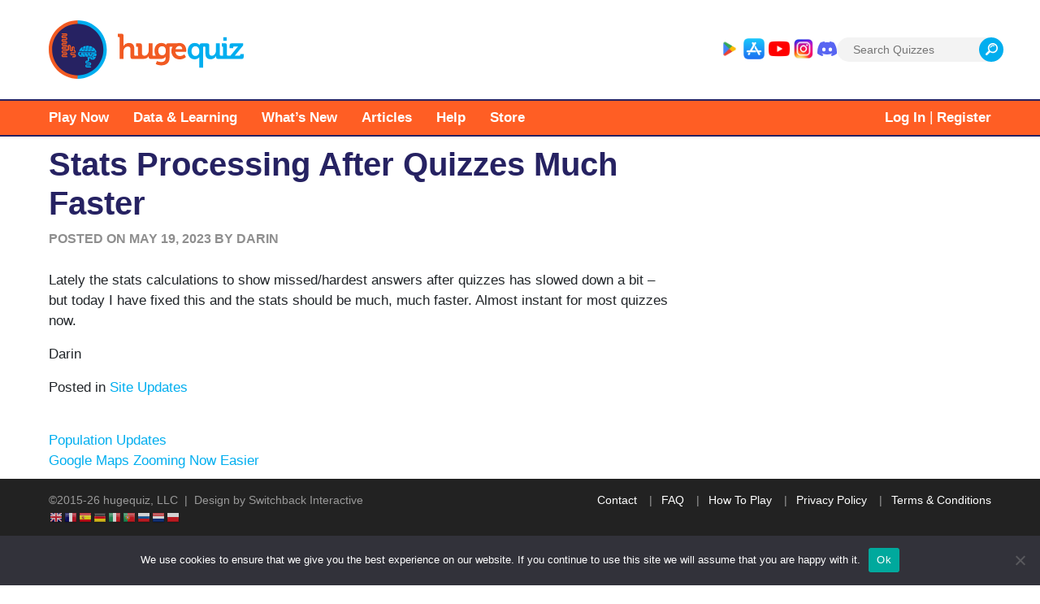

--- FILE ---
content_type: text/html; charset=UTF-8
request_url: https://hugequiz.com/2023/05/19/stats-processing-after-quizzes-much-faster/
body_size: 17097
content:
<!doctype html>
<html lang="en-US" prefix="og: https://ogp.me/ns#">
<head>
	<link rel="stylesheet" href="https://use.fontawesome.com/releases/v5.8.2/css/all.css">
	<meta charset="UTF-8">
	<meta name="viewport" content="width=device-width, initial-scale=1">
	<link rel="profile" href="http://gmpg.org/xfn/11">
	
	<link rel="icon" href="https://hugequiz.com/wp-content/themes/huge_quiz/img/favicon-hugequiz-16.png" sizes="16x16">
	<link rel="icon" href="https://hugequiz.com/wp-content/themes/huge_quiz/img/favicon-hugequiz-32.png" sizes="32x32">
	<link rel="icon" href="https://hugequiz.com/wp-content/themes/huge_quiz/img/favicon-hugequiz-48.png" sizes="48x48">
	<link rel="icon" href="https://hugequiz.com/wp-content/themes/huge_quiz/img/favicon-hugequiz-64.png" sizes="64x64">
	<link rel="icon" href="https://hugequiz.com/wp-content/themes/huge_quiz/img/favicon-hugequiz-128.png" sizes="128x128">
	<link rel="apple-touch-icon-precomposed" href="https://hugequiz.com/wp-content/themes/huge_quiz/img/favicon-hugequiz-152.png">

	<link rel="stylesheet" href="https://use.typekit.net/tkj2eop.css">
			<script async src="https://pagead2.googlesyndication.com/pagead/js/adsbygoogle.js?client=ca-pub-2737780583692004"
    	 crossorigin="anonymous"></script>
    	<script src='https://widgets.snack-projects.co.uk/gdpr/snack-cmp_v2.min.js' id='snack-cmp' async></script>
		<style>img:is([sizes="auto" i], [sizes^="auto," i]) { contain-intrinsic-size: 3000px 1500px }</style>
	
<!-- Open Graph Meta Tags generated by Blog2Social 833 - https://www.blog2social.com -->
<meta property="og:title" content="Stats Processing After Quizzes Much Faster"/>
<meta property="og:description" content="Lately the stats calculations to show missed/hardest answers after quizzes has slowed down a bit - but today I have fixed this and the stats should be much, muc"/>
<meta property="og:url" content="https://hugequiz.com/2023/05/19/stats-processing-after-quizzes-much-faster/"/>
<meta property="og:type" content="article"/>
<meta property="og:article:published_time" content="2023-05-19 08:45:12"/>
<meta property="og:article:modified_time" content="2023-05-19 08:45:12"/>
<!-- Open Graph Meta Tags generated by Blog2Social 833 - https://www.blog2social.com -->

<!-- Twitter Card generated by Blog2Social 833 - https://www.blog2social.com -->
<meta name="twitter:card" content="summary">
<meta name="twitter:title" content="Stats Processing After Quizzes Much Faster"/>
<meta name="twitter:description" content="Lately the stats calculations to show missed/hardest answers after quizzes has slowed down a bit - but today I have fixed this and the stats should be much, muc"/>
<!-- Twitter Card generated by Blog2Social 833 - https://www.blog2social.com -->
<meta name="author" content="darin"/>

<!-- Search Engine Optimization by Rank Math - https://rankmath.com/ -->
<title>Stats Processing After Quizzes Much Faster - hugequiz</title>
<meta name="description" content="Lately the stats calculations to show missed/hardest answers after quizzes has slowed down a bit - but today I have fixed this and the stats should be much,"/>
<meta name="robots" content="follow, index, max-snippet:-1, max-video-preview:-1, max-image-preview:large"/>
<link rel="canonical" href="https://hugequiz.com/2023/05/19/stats-processing-after-quizzes-much-faster/" />
<meta property="og:locale" content="en_US" />
<meta property="og:type" content="article" />
<meta property="og:title" content="Stats Processing After Quizzes Much Faster - hugequiz" />
<meta property="og:description" content="Lately the stats calculations to show missed/hardest answers after quizzes has slowed down a bit - but today I have fixed this and the stats should be much," />
<meta property="og:url" content="https://hugequiz.com/2023/05/19/stats-processing-after-quizzes-much-faster/" />
<meta property="og:site_name" content="hugequiz" />
<meta property="article:publisher" content="http://facebook.com/hugequiz" />
<meta property="article:section" content="Site Updates" />
<meta property="article:published_time" content="2023-05-19T08:45:12-06:00" />
<meta name="twitter:card" content="summary_large_image" />
<meta name="twitter:title" content="Stats Processing After Quizzes Much Faster - hugequiz" />
<meta name="twitter:description" content="Lately the stats calculations to show missed/hardest answers after quizzes has slowed down a bit - but today I have fixed this and the stats should be much," />
<meta name="twitter:site" content="@hugequiz" />
<meta name="twitter:creator" content="@hugequiz" />
<meta name="twitter:label1" content="Written by" />
<meta name="twitter:data1" content="darin" />
<meta name="twitter:label2" content="Time to read" />
<meta name="twitter:data2" content="Less than a minute" />
<script type="application/ld+json" class="rank-math-schema">{"@context":"https://schema.org","@graph":[{"@type":["Person","Organization"],"@id":"https://hugequiz.com/#person","name":"hugequiz","sameAs":["http://facebook.com/hugequiz","https://twitter.com/hugequiz","https://www.linkedin.com/company/hugequiz","https://www.instagram.com/hugequiz/","https://youtube.com/@hugequiz"],"logo":{"@type":"ImageObject","@id":"https://hugequiz.com/#logo","url":"https://hugequiz.com/wp-content/uploads/2017/10/hugequiz_logo_horizontal_med-1.png","contentUrl":"https://hugequiz.com/wp-content/uploads/2017/10/hugequiz_logo_horizontal_med-1.png","caption":"hugequiz","inLanguage":"en-US","width":"547","height":"190"},"image":{"@type":"ImageObject","@id":"https://hugequiz.com/#logo","url":"https://hugequiz.com/wp-content/uploads/2017/10/hugequiz_logo_horizontal_med-1.png","contentUrl":"https://hugequiz.com/wp-content/uploads/2017/10/hugequiz_logo_horizontal_med-1.png","caption":"hugequiz","inLanguage":"en-US","width":"547","height":"190"}},{"@type":"WebSite","@id":"https://hugequiz.com/#website","url":"https://hugequiz.com","name":"hugequiz","publisher":{"@id":"https://hugequiz.com/#person"},"inLanguage":"en-US"},{"@type":"ImageObject","@id":"https://hugequiz.com/wp-content/uploads/2017/10/hugequiz_logo_horizontal_sm.png","url":"https://hugequiz.com/wp-content/uploads/2017/10/hugequiz_logo_horizontal_sm.png","width":"288","height":"100","caption":"hugequiz Small Banner Logo","inLanguage":"en-US"},{"@type":"WebPage","@id":"https://hugequiz.com/2023/05/19/stats-processing-after-quizzes-much-faster/#webpage","url":"https://hugequiz.com/2023/05/19/stats-processing-after-quizzes-much-faster/","name":"Stats Processing After Quizzes Much Faster - hugequiz","datePublished":"2023-05-19T08:45:12-06:00","dateModified":"2023-05-19T08:45:12-06:00","isPartOf":{"@id":"https://hugequiz.com/#website"},"primaryImageOfPage":{"@id":"https://hugequiz.com/wp-content/uploads/2017/10/hugequiz_logo_horizontal_sm.png"},"inLanguage":"en-US"},{"@type":"Person","@id":"https://hugequiz.com/author/nsxdarin/","name":"darin","url":"https://hugequiz.com/author/nsxdarin/","image":{"@type":"ImageObject","@id":"https://hugequiz.com/wp-content/uploads/avatars/1/1715047243-bpfull.png","url":"https://hugequiz.com/wp-content/uploads/avatars/1/1715047243-bpfull.png","caption":"darin","inLanguage":"en-US"},"sameAs":["https://hugequiz.com","https://twitter.com/hugequiz"]},{"@type":"Article","headline":"Stats Processing After Quizzes Much Faster - hugequiz","datePublished":"2023-05-19T08:45:12-06:00","dateModified":"2023-05-19T08:45:12-06:00","author":{"@id":"https://hugequiz.com/author/nsxdarin/","name":"darin"},"publisher":{"@id":"https://hugequiz.com/#person"},"description":"Lately the stats calculations to show missed/hardest answers after quizzes has slowed down a bit - but today I have fixed this and the stats should be much,","name":"Stats Processing After Quizzes Much Faster - hugequiz","@id":"https://hugequiz.com/2023/05/19/stats-processing-after-quizzes-much-faster/#richSnippet","isPartOf":{"@id":"https://hugequiz.com/2023/05/19/stats-processing-after-quizzes-much-faster/#webpage"},"image":{"@id":"https://hugequiz.com/wp-content/uploads/2017/10/hugequiz_logo_horizontal_sm.png"},"inLanguage":"en-US","mainEntityOfPage":{"@id":"https://hugequiz.com/2023/05/19/stats-processing-after-quizzes-much-faster/#webpage"}}]}</script>
<!-- /Rank Math WordPress SEO plugin -->

<link rel='dns-prefetch' href='//js.stripe.com' />
<link rel="alternate" type="application/rss+xml" title="hugequiz &raquo; Feed" href="https://hugequiz.com/feed/" />
<link rel="alternate" type="application/rss+xml" title="hugequiz &raquo; Comments Feed" href="https://hugequiz.com/comments/feed/" />
		<!-- This site uses the Google Analytics by ExactMetrics plugin v8.11.1 - Using Analytics tracking - https://www.exactmetrics.com/ -->
							<script src="//www.googletagmanager.com/gtag/js?id=G-KPW4X9ZQ0T"  data-cfasync="false" data-wpfc-render="false" type="text/javascript" async></script>
			<script data-cfasync="false" data-wpfc-render="false" type="text/javascript">
				var em_version = '8.11.1';
				var em_track_user = true;
				var em_no_track_reason = '';
								var ExactMetricsDefaultLocations = {"page_location":"https:\/\/hugequiz.com\/2023\/05\/19\/stats-processing-after-quizzes-much-faster\/"};
								if ( typeof ExactMetricsPrivacyGuardFilter === 'function' ) {
					var ExactMetricsLocations = (typeof ExactMetricsExcludeQuery === 'object') ? ExactMetricsPrivacyGuardFilter( ExactMetricsExcludeQuery ) : ExactMetricsPrivacyGuardFilter( ExactMetricsDefaultLocations );
				} else {
					var ExactMetricsLocations = (typeof ExactMetricsExcludeQuery === 'object') ? ExactMetricsExcludeQuery : ExactMetricsDefaultLocations;
				}

								var disableStrs = [
										'ga-disable-G-KPW4X9ZQ0T',
									];

				/* Function to detect opted out users */
				function __gtagTrackerIsOptedOut() {
					for (var index = 0; index < disableStrs.length; index++) {
						if (document.cookie.indexOf(disableStrs[index] + '=true') > -1) {
							return true;
						}
					}

					return false;
				}

				/* Disable tracking if the opt-out cookie exists. */
				if (__gtagTrackerIsOptedOut()) {
					for (var index = 0; index < disableStrs.length; index++) {
						window[disableStrs[index]] = true;
					}
				}

				/* Opt-out function */
				function __gtagTrackerOptout() {
					for (var index = 0; index < disableStrs.length; index++) {
						document.cookie = disableStrs[index] + '=true; expires=Thu, 31 Dec 2099 23:59:59 UTC; path=/';
						window[disableStrs[index]] = true;
					}
				}

				if ('undefined' === typeof gaOptout) {
					function gaOptout() {
						__gtagTrackerOptout();
					}
				}
								window.dataLayer = window.dataLayer || [];

				window.ExactMetricsDualTracker = {
					helpers: {},
					trackers: {},
				};
				if (em_track_user) {
					function __gtagDataLayer() {
						dataLayer.push(arguments);
					}

					function __gtagTracker(type, name, parameters) {
						if (!parameters) {
							parameters = {};
						}

						if (parameters.send_to) {
							__gtagDataLayer.apply(null, arguments);
							return;
						}

						if (type === 'event') {
														parameters.send_to = exactmetrics_frontend.v4_id;
							var hookName = name;
							if (typeof parameters['event_category'] !== 'undefined') {
								hookName = parameters['event_category'] + ':' + name;
							}

							if (typeof ExactMetricsDualTracker.trackers[hookName] !== 'undefined') {
								ExactMetricsDualTracker.trackers[hookName](parameters);
							} else {
								__gtagDataLayer('event', name, parameters);
							}
							
						} else {
							__gtagDataLayer.apply(null, arguments);
						}
					}

					__gtagTracker('js', new Date());
					__gtagTracker('set', {
						'developer_id.dNDMyYj': true,
											});
					if ( ExactMetricsLocations.page_location ) {
						__gtagTracker('set', ExactMetricsLocations);
					}
										__gtagTracker('config', 'G-KPW4X9ZQ0T', {"forceSSL":"true"} );
										window.gtag = __gtagTracker;										(function () {
						/* https://developers.google.com/analytics/devguides/collection/analyticsjs/ */
						/* ga and __gaTracker compatibility shim. */
						var noopfn = function () {
							return null;
						};
						var newtracker = function () {
							return new Tracker();
						};
						var Tracker = function () {
							return null;
						};
						var p = Tracker.prototype;
						p.get = noopfn;
						p.set = noopfn;
						p.send = function () {
							var args = Array.prototype.slice.call(arguments);
							args.unshift('send');
							__gaTracker.apply(null, args);
						};
						var __gaTracker = function () {
							var len = arguments.length;
							if (len === 0) {
								return;
							}
							var f = arguments[len - 1];
							if (typeof f !== 'object' || f === null || typeof f.hitCallback !== 'function') {
								if ('send' === arguments[0]) {
									var hitConverted, hitObject = false, action;
									if ('event' === arguments[1]) {
										if ('undefined' !== typeof arguments[3]) {
											hitObject = {
												'eventAction': arguments[3],
												'eventCategory': arguments[2],
												'eventLabel': arguments[4],
												'value': arguments[5] ? arguments[5] : 1,
											}
										}
									}
									if ('pageview' === arguments[1]) {
										if ('undefined' !== typeof arguments[2]) {
											hitObject = {
												'eventAction': 'page_view',
												'page_path': arguments[2],
											}
										}
									}
									if (typeof arguments[2] === 'object') {
										hitObject = arguments[2];
									}
									if (typeof arguments[5] === 'object') {
										Object.assign(hitObject, arguments[5]);
									}
									if ('undefined' !== typeof arguments[1].hitType) {
										hitObject = arguments[1];
										if ('pageview' === hitObject.hitType) {
											hitObject.eventAction = 'page_view';
										}
									}
									if (hitObject) {
										action = 'timing' === arguments[1].hitType ? 'timing_complete' : hitObject.eventAction;
										hitConverted = mapArgs(hitObject);
										__gtagTracker('event', action, hitConverted);
									}
								}
								return;
							}

							function mapArgs(args) {
								var arg, hit = {};
								var gaMap = {
									'eventCategory': 'event_category',
									'eventAction': 'event_action',
									'eventLabel': 'event_label',
									'eventValue': 'event_value',
									'nonInteraction': 'non_interaction',
									'timingCategory': 'event_category',
									'timingVar': 'name',
									'timingValue': 'value',
									'timingLabel': 'event_label',
									'page': 'page_path',
									'location': 'page_location',
									'title': 'page_title',
									'referrer' : 'page_referrer',
								};
								for (arg in args) {
																		if (!(!args.hasOwnProperty(arg) || !gaMap.hasOwnProperty(arg))) {
										hit[gaMap[arg]] = args[arg];
									} else {
										hit[arg] = args[arg];
									}
								}
								return hit;
							}

							try {
								f.hitCallback();
							} catch (ex) {
							}
						};
						__gaTracker.create = newtracker;
						__gaTracker.getByName = newtracker;
						__gaTracker.getAll = function () {
							return [];
						};
						__gaTracker.remove = noopfn;
						__gaTracker.loaded = true;
						window['__gaTracker'] = __gaTracker;
					})();
									} else {
										console.log("");
					(function () {
						function __gtagTracker() {
							return null;
						}

						window['__gtagTracker'] = __gtagTracker;
						window['gtag'] = __gtagTracker;
					})();
									}
			</script>
							<!-- / Google Analytics by ExactMetrics -->
				<!-- This site uses the Google Analytics by MonsterInsights plugin v9.11.1 - Using Analytics tracking - https://www.monsterinsights.com/ -->
							<script src="//www.googletagmanager.com/gtag/js?id=G-2MS2QDQ595"  data-cfasync="false" data-wpfc-render="false" type="text/javascript" async></script>
			<script data-cfasync="false" data-wpfc-render="false" type="text/javascript">
				var mi_version = '9.11.1';
				var mi_track_user = true;
				var mi_no_track_reason = '';
								var MonsterInsightsDefaultLocations = {"page_location":"https:\/\/hugequiz.com\/2023\/05\/19\/stats-processing-after-quizzes-much-faster\/"};
								if ( typeof MonsterInsightsPrivacyGuardFilter === 'function' ) {
					var MonsterInsightsLocations = (typeof MonsterInsightsExcludeQuery === 'object') ? MonsterInsightsPrivacyGuardFilter( MonsterInsightsExcludeQuery ) : MonsterInsightsPrivacyGuardFilter( MonsterInsightsDefaultLocations );
				} else {
					var MonsterInsightsLocations = (typeof MonsterInsightsExcludeQuery === 'object') ? MonsterInsightsExcludeQuery : MonsterInsightsDefaultLocations;
				}

								var disableStrs = [
										'ga-disable-G-2MS2QDQ595',
									];

				/* Function to detect opted out users */
				function __gtagTrackerIsOptedOut() {
					for (var index = 0; index < disableStrs.length; index++) {
						if (document.cookie.indexOf(disableStrs[index] + '=true') > -1) {
							return true;
						}
					}

					return false;
				}

				/* Disable tracking if the opt-out cookie exists. */
				if (__gtagTrackerIsOptedOut()) {
					for (var index = 0; index < disableStrs.length; index++) {
						window[disableStrs[index]] = true;
					}
				}

				/* Opt-out function */
				function __gtagTrackerOptout() {
					for (var index = 0; index < disableStrs.length; index++) {
						document.cookie = disableStrs[index] + '=true; expires=Thu, 31 Dec 2099 23:59:59 UTC; path=/';
						window[disableStrs[index]] = true;
					}
				}

				if ('undefined' === typeof gaOptout) {
					function gaOptout() {
						__gtagTrackerOptout();
					}
				}
								window.dataLayer = window.dataLayer || [];

				window.MonsterInsightsDualTracker = {
					helpers: {},
					trackers: {},
				};
				if (mi_track_user) {
					function __gtagDataLayer() {
						dataLayer.push(arguments);
					}

					function __gtagTracker(type, name, parameters) {
						if (!parameters) {
							parameters = {};
						}

						if (parameters.send_to) {
							__gtagDataLayer.apply(null, arguments);
							return;
						}

						if (type === 'event') {
														parameters.send_to = monsterinsights_frontend.v4_id;
							var hookName = name;
							if (typeof parameters['event_category'] !== 'undefined') {
								hookName = parameters['event_category'] + ':' + name;
							}

							if (typeof MonsterInsightsDualTracker.trackers[hookName] !== 'undefined') {
								MonsterInsightsDualTracker.trackers[hookName](parameters);
							} else {
								__gtagDataLayer('event', name, parameters);
							}
							
						} else {
							__gtagDataLayer.apply(null, arguments);
						}
					}

					__gtagTracker('js', new Date());
					__gtagTracker('set', {
						'developer_id.dZGIzZG': true,
											});
					if ( MonsterInsightsLocations.page_location ) {
						__gtagTracker('set', MonsterInsightsLocations);
					}
										__gtagTracker('config', 'G-2MS2QDQ595', {"forceSSL":"true","link_attribution":"true"} );
										window.gtag = __gtagTracker;										(function () {
						/* https://developers.google.com/analytics/devguides/collection/analyticsjs/ */
						/* ga and __gaTracker compatibility shim. */
						var noopfn = function () {
							return null;
						};
						var newtracker = function () {
							return new Tracker();
						};
						var Tracker = function () {
							return null;
						};
						var p = Tracker.prototype;
						p.get = noopfn;
						p.set = noopfn;
						p.send = function () {
							var args = Array.prototype.slice.call(arguments);
							args.unshift('send');
							__gaTracker.apply(null, args);
						};
						var __gaTracker = function () {
							var len = arguments.length;
							if (len === 0) {
								return;
							}
							var f = arguments[len - 1];
							if (typeof f !== 'object' || f === null || typeof f.hitCallback !== 'function') {
								if ('send' === arguments[0]) {
									var hitConverted, hitObject = false, action;
									if ('event' === arguments[1]) {
										if ('undefined' !== typeof arguments[3]) {
											hitObject = {
												'eventAction': arguments[3],
												'eventCategory': arguments[2],
												'eventLabel': arguments[4],
												'value': arguments[5] ? arguments[5] : 1,
											}
										}
									}
									if ('pageview' === arguments[1]) {
										if ('undefined' !== typeof arguments[2]) {
											hitObject = {
												'eventAction': 'page_view',
												'page_path': arguments[2],
											}
										}
									}
									if (typeof arguments[2] === 'object') {
										hitObject = arguments[2];
									}
									if (typeof arguments[5] === 'object') {
										Object.assign(hitObject, arguments[5]);
									}
									if ('undefined' !== typeof arguments[1].hitType) {
										hitObject = arguments[1];
										if ('pageview' === hitObject.hitType) {
											hitObject.eventAction = 'page_view';
										}
									}
									if (hitObject) {
										action = 'timing' === arguments[1].hitType ? 'timing_complete' : hitObject.eventAction;
										hitConverted = mapArgs(hitObject);
										__gtagTracker('event', action, hitConverted);
									}
								}
								return;
							}

							function mapArgs(args) {
								var arg, hit = {};
								var gaMap = {
									'eventCategory': 'event_category',
									'eventAction': 'event_action',
									'eventLabel': 'event_label',
									'eventValue': 'event_value',
									'nonInteraction': 'non_interaction',
									'timingCategory': 'event_category',
									'timingVar': 'name',
									'timingValue': 'value',
									'timingLabel': 'event_label',
									'page': 'page_path',
									'location': 'page_location',
									'title': 'page_title',
									'referrer' : 'page_referrer',
								};
								for (arg in args) {
																		if (!(!args.hasOwnProperty(arg) || !gaMap.hasOwnProperty(arg))) {
										hit[gaMap[arg]] = args[arg];
									} else {
										hit[arg] = args[arg];
									}
								}
								return hit;
							}

							try {
								f.hitCallback();
							} catch (ex) {
							}
						};
						__gaTracker.create = newtracker;
						__gaTracker.getByName = newtracker;
						__gaTracker.getAll = function () {
							return [];
						};
						__gaTracker.remove = noopfn;
						__gaTracker.loaded = true;
						window['__gaTracker'] = __gaTracker;
					})();
									} else {
										console.log("");
					(function () {
						function __gtagTracker() {
							return null;
						}

						window['__gtagTracker'] = __gtagTracker;
						window['gtag'] = __gtagTracker;
					})();
									}
			</script>
							<!-- / Google Analytics by MonsterInsights -->
		<script type="text/javascript">
/* <![CDATA[ */
window._wpemojiSettings = {"baseUrl":"https:\/\/s.w.org\/images\/core\/emoji\/15.0.3\/72x72\/","ext":".png","svgUrl":"https:\/\/s.w.org\/images\/core\/emoji\/15.0.3\/svg\/","svgExt":".svg","source":{"concatemoji":"https:\/\/hugequiz.com\/wp-includes\/js\/wp-emoji-release.min.js?ver=6.7.4"}};
/*! This file is auto-generated */
!function(i,n){var o,s,e;function c(e){try{var t={supportTests:e,timestamp:(new Date).valueOf()};sessionStorage.setItem(o,JSON.stringify(t))}catch(e){}}function p(e,t,n){e.clearRect(0,0,e.canvas.width,e.canvas.height),e.fillText(t,0,0);var t=new Uint32Array(e.getImageData(0,0,e.canvas.width,e.canvas.height).data),r=(e.clearRect(0,0,e.canvas.width,e.canvas.height),e.fillText(n,0,0),new Uint32Array(e.getImageData(0,0,e.canvas.width,e.canvas.height).data));return t.every(function(e,t){return e===r[t]})}function u(e,t,n){switch(t){case"flag":return n(e,"\ud83c\udff3\ufe0f\u200d\u26a7\ufe0f","\ud83c\udff3\ufe0f\u200b\u26a7\ufe0f")?!1:!n(e,"\ud83c\uddfa\ud83c\uddf3","\ud83c\uddfa\u200b\ud83c\uddf3")&&!n(e,"\ud83c\udff4\udb40\udc67\udb40\udc62\udb40\udc65\udb40\udc6e\udb40\udc67\udb40\udc7f","\ud83c\udff4\u200b\udb40\udc67\u200b\udb40\udc62\u200b\udb40\udc65\u200b\udb40\udc6e\u200b\udb40\udc67\u200b\udb40\udc7f");case"emoji":return!n(e,"\ud83d\udc26\u200d\u2b1b","\ud83d\udc26\u200b\u2b1b")}return!1}function f(e,t,n){var r="undefined"!=typeof WorkerGlobalScope&&self instanceof WorkerGlobalScope?new OffscreenCanvas(300,150):i.createElement("canvas"),a=r.getContext("2d",{willReadFrequently:!0}),o=(a.textBaseline="top",a.font="600 32px Arial",{});return e.forEach(function(e){o[e]=t(a,e,n)}),o}function t(e){var t=i.createElement("script");t.src=e,t.defer=!0,i.head.appendChild(t)}"undefined"!=typeof Promise&&(o="wpEmojiSettingsSupports",s=["flag","emoji"],n.supports={everything:!0,everythingExceptFlag:!0},e=new Promise(function(e){i.addEventListener("DOMContentLoaded",e,{once:!0})}),new Promise(function(t){var n=function(){try{var e=JSON.parse(sessionStorage.getItem(o));if("object"==typeof e&&"number"==typeof e.timestamp&&(new Date).valueOf()<e.timestamp+604800&&"object"==typeof e.supportTests)return e.supportTests}catch(e){}return null}();if(!n){if("undefined"!=typeof Worker&&"undefined"!=typeof OffscreenCanvas&&"undefined"!=typeof URL&&URL.createObjectURL&&"undefined"!=typeof Blob)try{var e="postMessage("+f.toString()+"("+[JSON.stringify(s),u.toString(),p.toString()].join(",")+"));",r=new Blob([e],{type:"text/javascript"}),a=new Worker(URL.createObjectURL(r),{name:"wpTestEmojiSupports"});return void(a.onmessage=function(e){c(n=e.data),a.terminate(),t(n)})}catch(e){}c(n=f(s,u,p))}t(n)}).then(function(e){for(var t in e)n.supports[t]=e[t],n.supports.everything=n.supports.everything&&n.supports[t],"flag"!==t&&(n.supports.everythingExceptFlag=n.supports.everythingExceptFlag&&n.supports[t]);n.supports.everythingExceptFlag=n.supports.everythingExceptFlag&&!n.supports.flag,n.DOMReady=!1,n.readyCallback=function(){n.DOMReady=!0}}).then(function(){return e}).then(function(){var e;n.supports.everything||(n.readyCallback(),(e=n.source||{}).concatemoji?t(e.concatemoji):e.wpemoji&&e.twemoji&&(t(e.twemoji),t(e.wpemoji)))}))}((window,document),window._wpemojiSettings);
/* ]]> */
</script>
<style id='wp-emoji-styles-inline-css' type='text/css'>

	img.wp-smiley, img.emoji {
		display: inline !important;
		border: none !important;
		box-shadow: none !important;
		height: 1em !important;
		width: 1em !important;
		margin: 0 0.07em !important;
		vertical-align: -0.1em !important;
		background: none !important;
		padding: 0 !important;
	}
</style>
<link rel='stylesheet' id='wp-block-library-css' href='https://hugequiz.com/wp-includes/css/dist/block-library/style.min.css?ver=6.7.4' type='text/css' media='all' />
<style id='bp-login-form-style-inline-css' type='text/css'>
.widget_bp_core_login_widget .bp-login-widget-user-avatar{float:left}.widget_bp_core_login_widget .bp-login-widget-user-links{margin-left:70px}#bp-login-widget-form label{display:block;font-weight:600;margin:15px 0 5px;width:auto}#bp-login-widget-form input[type=password],#bp-login-widget-form input[type=text]{background-color:#fafafa;border:1px solid #d6d6d6;border-radius:0;font:inherit;font-size:100%;padding:.5em;width:100%}#bp-login-widget-form .bp-login-widget-register-link,#bp-login-widget-form .login-submit{display:inline;width:-moz-fit-content;width:fit-content}#bp-login-widget-form .bp-login-widget-register-link{margin-left:1em}#bp-login-widget-form .bp-login-widget-register-link a{filter:invert(1)}#bp-login-widget-form .bp-login-widget-pwd-link{font-size:80%}

</style>
<style id='bp-member-style-inline-css' type='text/css'>
[data-type="bp/member"] input.components-placeholder__input{border:1px solid #757575;border-radius:2px;flex:1 1 auto;padding:6px 8px}.bp-block-member{position:relative}.bp-block-member .member-content{display:flex}.bp-block-member .user-nicename{display:block}.bp-block-member .user-nicename a{border:none;color:currentColor;text-decoration:none}.bp-block-member .bp-profile-button{width:100%}.bp-block-member .bp-profile-button a.button{bottom:10px;display:inline-block;margin:18px 0 0;position:absolute;right:0}.bp-block-member.has-cover .item-header-avatar,.bp-block-member.has-cover .member-content,.bp-block-member.has-cover .member-description{z-index:2}.bp-block-member.has-cover .member-content,.bp-block-member.has-cover .member-description{padding-top:75px}.bp-block-member.has-cover .bp-member-cover-image{background-color:#c5c5c5;background-position:top;background-repeat:no-repeat;background-size:cover;border:0;display:block;height:150px;left:0;margin:0;padding:0;position:absolute;top:0;width:100%;z-index:1}.bp-block-member img.avatar{height:auto;width:auto}.bp-block-member.avatar-none .item-header-avatar{display:none}.bp-block-member.avatar-none.has-cover{min-height:200px}.bp-block-member.avatar-full{min-height:150px}.bp-block-member.avatar-full .item-header-avatar{width:180px}.bp-block-member.avatar-thumb .member-content{align-items:center;min-height:50px}.bp-block-member.avatar-thumb .item-header-avatar{width:70px}.bp-block-member.avatar-full.has-cover{min-height:300px}.bp-block-member.avatar-full.has-cover .item-header-avatar{width:200px}.bp-block-member.avatar-full.has-cover img.avatar{background:hsla(0,0%,100%,.8);border:2px solid #fff;margin-left:20px}.bp-block-member.avatar-thumb.has-cover .item-header-avatar{padding-top:75px}.entry .entry-content .bp-block-member .user-nicename a{border:none;color:currentColor;text-decoration:none}

</style>
<style id='bp-members-style-inline-css' type='text/css'>
[data-type="bp/members"] .components-placeholder.is-appender{min-height:0}[data-type="bp/members"] .components-placeholder.is-appender .components-placeholder__label:empty{display:none}[data-type="bp/members"] .components-placeholder input.components-placeholder__input{border:1px solid #757575;border-radius:2px;flex:1 1 auto;padding:6px 8px}[data-type="bp/members"].avatar-none .member-description{width:calc(100% - 44px)}[data-type="bp/members"].avatar-full .member-description{width:calc(100% - 224px)}[data-type="bp/members"].avatar-thumb .member-description{width:calc(100% - 114px)}[data-type="bp/members"] .member-content{position:relative}[data-type="bp/members"] .member-content .is-right{position:absolute;right:2px;top:2px}[data-type="bp/members"] .columns-2 .member-content .member-description,[data-type="bp/members"] .columns-3 .member-content .member-description,[data-type="bp/members"] .columns-4 .member-content .member-description{padding-left:44px;width:calc(100% - 44px)}[data-type="bp/members"] .columns-3 .is-right{right:-10px}[data-type="bp/members"] .columns-4 .is-right{right:-50px}.bp-block-members.is-grid{display:flex;flex-wrap:wrap;padding:0}.bp-block-members.is-grid .member-content{margin:0 1.25em 1.25em 0;width:100%}@media(min-width:600px){.bp-block-members.columns-2 .member-content{width:calc(50% - .625em)}.bp-block-members.columns-2 .member-content:nth-child(2n){margin-right:0}.bp-block-members.columns-3 .member-content{width:calc(33.33333% - .83333em)}.bp-block-members.columns-3 .member-content:nth-child(3n){margin-right:0}.bp-block-members.columns-4 .member-content{width:calc(25% - .9375em)}.bp-block-members.columns-4 .member-content:nth-child(4n){margin-right:0}}.bp-block-members .member-content{display:flex;flex-direction:column;padding-bottom:1em;text-align:center}.bp-block-members .member-content .item-header-avatar,.bp-block-members .member-content .member-description{width:100%}.bp-block-members .member-content .item-header-avatar{margin:0 auto}.bp-block-members .member-content .item-header-avatar img.avatar{display:inline-block}@media(min-width:600px){.bp-block-members .member-content{flex-direction:row;text-align:left}.bp-block-members .member-content .item-header-avatar,.bp-block-members .member-content .member-description{width:auto}.bp-block-members .member-content .item-header-avatar{margin:0}}.bp-block-members .member-content .user-nicename{display:block}.bp-block-members .member-content .user-nicename a{border:none;color:currentColor;text-decoration:none}.bp-block-members .member-content time{color:#767676;display:block;font-size:80%}.bp-block-members.avatar-none .item-header-avatar{display:none}.bp-block-members.avatar-full{min-height:190px}.bp-block-members.avatar-full .item-header-avatar{width:180px}.bp-block-members.avatar-thumb .member-content{min-height:80px}.bp-block-members.avatar-thumb .item-header-avatar{width:70px}.bp-block-members.columns-2 .member-content,.bp-block-members.columns-3 .member-content,.bp-block-members.columns-4 .member-content{display:block;text-align:center}.bp-block-members.columns-2 .member-content .item-header-avatar,.bp-block-members.columns-3 .member-content .item-header-avatar,.bp-block-members.columns-4 .member-content .item-header-avatar{margin:0 auto}.bp-block-members img.avatar{height:auto;max-width:-moz-fit-content;max-width:fit-content;width:auto}.bp-block-members .member-content.has-activity{align-items:center}.bp-block-members .member-content.has-activity .item-header-avatar{padding-right:1em}.bp-block-members .member-content.has-activity .wp-block-quote{margin-bottom:0;text-align:left}.bp-block-members .member-content.has-activity .wp-block-quote cite a,.entry .entry-content .bp-block-members .user-nicename a{border:none;color:currentColor;text-decoration:none}

</style>
<style id='bp-dynamic-members-style-inline-css' type='text/css'>
.bp-dynamic-block-container .item-options{font-size:.5em;margin:0 0 1em;padding:1em 0}.bp-dynamic-block-container .item-options a.selected{font-weight:600}.bp-dynamic-block-container ul.item-list{list-style:none;margin:1em 0;padding-left:0}.bp-dynamic-block-container ul.item-list li{margin-bottom:1em}.bp-dynamic-block-container ul.item-list li:after,.bp-dynamic-block-container ul.item-list li:before{content:" ";display:table}.bp-dynamic-block-container ul.item-list li:after{clear:both}.bp-dynamic-block-container ul.item-list li .item-avatar{float:left;width:60px}.bp-dynamic-block-container ul.item-list li .item{margin-left:70px}

</style>
<style id='bp-online-members-style-inline-css' type='text/css'>
.widget_bp_core_whos_online_widget .avatar-block,[data-type="bp/online-members"] .avatar-block{display:flex;flex-flow:row wrap}.widget_bp_core_whos_online_widget .avatar-block img,[data-type="bp/online-members"] .avatar-block img{margin:.5em}

</style>
<style id='bp-active-members-style-inline-css' type='text/css'>
.widget_bp_core_recently_active_widget .avatar-block,[data-type="bp/active-members"] .avatar-block{display:flex;flex-flow:row wrap}.widget_bp_core_recently_active_widget .avatar-block img,[data-type="bp/active-members"] .avatar-block img{margin:.5em}

</style>
<style id='bp-friends-style-inline-css' type='text/css'>
.bp-dynamic-block-container .item-options{font-size:.5em;margin:0 0 1em;padding:1em 0}.bp-dynamic-block-container .item-options a.selected{font-weight:600}.bp-dynamic-block-container ul.item-list{list-style:none;margin:1em 0;padding-left:0}.bp-dynamic-block-container ul.item-list li{margin-bottom:1em}.bp-dynamic-block-container ul.item-list li:after,.bp-dynamic-block-container ul.item-list li:before{content:" ";display:table}.bp-dynamic-block-container ul.item-list li:after{clear:both}.bp-dynamic-block-container ul.item-list li .item-avatar{float:left;width:60px}.bp-dynamic-block-container ul.item-list li .item{margin-left:70px}

</style>
<style id='bp-sitewide-notices-style-inline-css' type='text/css'>
.bp-sitewide-notice-block .bp-screen-reader-text,[data-type="bp/sitewide-notices"] .bp-screen-reader-text{clip:rect(0 0 0 0);word-wrap:normal!important;border:0;height:1px;margin:-1px;overflow:hidden;padding:0;position:absolute;width:1px}.bp-sitewide-notice-block [data-bp-tooltip]:after,[data-type="bp/sitewide-notices"] [data-bp-tooltip]:after{word-wrap:break-word;background-color:#fff;border:1px solid #737373;border-radius:1px;box-shadow:4px 4px 8px rgba(0,0,0,.2);color:#333;content:attr(data-bp-tooltip);display:none;font-family:Helvetica Neue,Helvetica,Arial,san-serif;font-size:12px;font-weight:400;letter-spacing:normal;line-height:1.25;max-width:200px;opacity:0;padding:5px 8px;pointer-events:none;position:absolute;text-shadow:none;text-transform:none;transform:translateZ(0);transition:all 1.5s ease;visibility:hidden;white-space:nowrap;z-index:100000}.bp-sitewide-notice-block .bp-tooltip:after,[data-type="bp/sitewide-notices"] .bp-tooltip:after{left:50%;margin-top:7px;top:110%;transform:translate(-50%)}.bp-sitewide-notice-block{border-left:4px solid #ff853c;padding-left:1em;position:relative}.bp-sitewide-notice-block h2:before{background:none;border:none}.bp-sitewide-notice-block .dismiss-notice{background-color:transparent;border:1px solid #ff853c;color:#ff853c;display:block;padding:.2em .5em;position:absolute;right:.5em;top:.5em;width:-moz-fit-content;width:fit-content}.bp-sitewide-notice-block .dismiss-notice:hover{background-color:#ff853c;color:#fff}

</style>
<style id='classic-theme-styles-inline-css' type='text/css'>
/*! This file is auto-generated */
.wp-block-button__link{color:#fff;background-color:#32373c;border-radius:9999px;box-shadow:none;text-decoration:none;padding:calc(.667em + 2px) calc(1.333em + 2px);font-size:1.125em}.wp-block-file__button{background:#32373c;color:#fff;text-decoration:none}
</style>
<style id='global-styles-inline-css' type='text/css'>
:root{--wp--preset--aspect-ratio--square: 1;--wp--preset--aspect-ratio--4-3: 4/3;--wp--preset--aspect-ratio--3-4: 3/4;--wp--preset--aspect-ratio--3-2: 3/2;--wp--preset--aspect-ratio--2-3: 2/3;--wp--preset--aspect-ratio--16-9: 16/9;--wp--preset--aspect-ratio--9-16: 9/16;--wp--preset--color--black: #000000;--wp--preset--color--cyan-bluish-gray: #abb8c3;--wp--preset--color--white: #ffffff;--wp--preset--color--pale-pink: #f78da7;--wp--preset--color--vivid-red: #cf2e2e;--wp--preset--color--luminous-vivid-orange: #ff6900;--wp--preset--color--luminous-vivid-amber: #fcb900;--wp--preset--color--light-green-cyan: #7bdcb5;--wp--preset--color--vivid-green-cyan: #00d084;--wp--preset--color--pale-cyan-blue: #8ed1fc;--wp--preset--color--vivid-cyan-blue: #0693e3;--wp--preset--color--vivid-purple: #9b51e0;--wp--preset--gradient--vivid-cyan-blue-to-vivid-purple: linear-gradient(135deg,rgba(6,147,227,1) 0%,rgb(155,81,224) 100%);--wp--preset--gradient--light-green-cyan-to-vivid-green-cyan: linear-gradient(135deg,rgb(122,220,180) 0%,rgb(0,208,130) 100%);--wp--preset--gradient--luminous-vivid-amber-to-luminous-vivid-orange: linear-gradient(135deg,rgba(252,185,0,1) 0%,rgba(255,105,0,1) 100%);--wp--preset--gradient--luminous-vivid-orange-to-vivid-red: linear-gradient(135deg,rgba(255,105,0,1) 0%,rgb(207,46,46) 100%);--wp--preset--gradient--very-light-gray-to-cyan-bluish-gray: linear-gradient(135deg,rgb(238,238,238) 0%,rgb(169,184,195) 100%);--wp--preset--gradient--cool-to-warm-spectrum: linear-gradient(135deg,rgb(74,234,220) 0%,rgb(151,120,209) 20%,rgb(207,42,186) 40%,rgb(238,44,130) 60%,rgb(251,105,98) 80%,rgb(254,248,76) 100%);--wp--preset--gradient--blush-light-purple: linear-gradient(135deg,rgb(255,206,236) 0%,rgb(152,150,240) 100%);--wp--preset--gradient--blush-bordeaux: linear-gradient(135deg,rgb(254,205,165) 0%,rgb(254,45,45) 50%,rgb(107,0,62) 100%);--wp--preset--gradient--luminous-dusk: linear-gradient(135deg,rgb(255,203,112) 0%,rgb(199,81,192) 50%,rgb(65,88,208) 100%);--wp--preset--gradient--pale-ocean: linear-gradient(135deg,rgb(255,245,203) 0%,rgb(182,227,212) 50%,rgb(51,167,181) 100%);--wp--preset--gradient--electric-grass: linear-gradient(135deg,rgb(202,248,128) 0%,rgb(113,206,126) 100%);--wp--preset--gradient--midnight: linear-gradient(135deg,rgb(2,3,129) 0%,rgb(40,116,252) 100%);--wp--preset--font-size--small: 13px;--wp--preset--font-size--medium: 20px;--wp--preset--font-size--large: 36px;--wp--preset--font-size--x-large: 42px;--wp--preset--spacing--20: 0.44rem;--wp--preset--spacing--30: 0.67rem;--wp--preset--spacing--40: 1rem;--wp--preset--spacing--50: 1.5rem;--wp--preset--spacing--60: 2.25rem;--wp--preset--spacing--70: 3.38rem;--wp--preset--spacing--80: 5.06rem;--wp--preset--shadow--natural: 6px 6px 9px rgba(0, 0, 0, 0.2);--wp--preset--shadow--deep: 12px 12px 50px rgba(0, 0, 0, 0.4);--wp--preset--shadow--sharp: 6px 6px 0px rgba(0, 0, 0, 0.2);--wp--preset--shadow--outlined: 6px 6px 0px -3px rgba(255, 255, 255, 1), 6px 6px rgba(0, 0, 0, 1);--wp--preset--shadow--crisp: 6px 6px 0px rgba(0, 0, 0, 1);}:where(.is-layout-flex){gap: 0.5em;}:where(.is-layout-grid){gap: 0.5em;}body .is-layout-flex{display: flex;}.is-layout-flex{flex-wrap: wrap;align-items: center;}.is-layout-flex > :is(*, div){margin: 0;}body .is-layout-grid{display: grid;}.is-layout-grid > :is(*, div){margin: 0;}:where(.wp-block-columns.is-layout-flex){gap: 2em;}:where(.wp-block-columns.is-layout-grid){gap: 2em;}:where(.wp-block-post-template.is-layout-flex){gap: 1.25em;}:where(.wp-block-post-template.is-layout-grid){gap: 1.25em;}.has-black-color{color: var(--wp--preset--color--black) !important;}.has-cyan-bluish-gray-color{color: var(--wp--preset--color--cyan-bluish-gray) !important;}.has-white-color{color: var(--wp--preset--color--white) !important;}.has-pale-pink-color{color: var(--wp--preset--color--pale-pink) !important;}.has-vivid-red-color{color: var(--wp--preset--color--vivid-red) !important;}.has-luminous-vivid-orange-color{color: var(--wp--preset--color--luminous-vivid-orange) !important;}.has-luminous-vivid-amber-color{color: var(--wp--preset--color--luminous-vivid-amber) !important;}.has-light-green-cyan-color{color: var(--wp--preset--color--light-green-cyan) !important;}.has-vivid-green-cyan-color{color: var(--wp--preset--color--vivid-green-cyan) !important;}.has-pale-cyan-blue-color{color: var(--wp--preset--color--pale-cyan-blue) !important;}.has-vivid-cyan-blue-color{color: var(--wp--preset--color--vivid-cyan-blue) !important;}.has-vivid-purple-color{color: var(--wp--preset--color--vivid-purple) !important;}.has-black-background-color{background-color: var(--wp--preset--color--black) !important;}.has-cyan-bluish-gray-background-color{background-color: var(--wp--preset--color--cyan-bluish-gray) !important;}.has-white-background-color{background-color: var(--wp--preset--color--white) !important;}.has-pale-pink-background-color{background-color: var(--wp--preset--color--pale-pink) !important;}.has-vivid-red-background-color{background-color: var(--wp--preset--color--vivid-red) !important;}.has-luminous-vivid-orange-background-color{background-color: var(--wp--preset--color--luminous-vivid-orange) !important;}.has-luminous-vivid-amber-background-color{background-color: var(--wp--preset--color--luminous-vivid-amber) !important;}.has-light-green-cyan-background-color{background-color: var(--wp--preset--color--light-green-cyan) !important;}.has-vivid-green-cyan-background-color{background-color: var(--wp--preset--color--vivid-green-cyan) !important;}.has-pale-cyan-blue-background-color{background-color: var(--wp--preset--color--pale-cyan-blue) !important;}.has-vivid-cyan-blue-background-color{background-color: var(--wp--preset--color--vivid-cyan-blue) !important;}.has-vivid-purple-background-color{background-color: var(--wp--preset--color--vivid-purple) !important;}.has-black-border-color{border-color: var(--wp--preset--color--black) !important;}.has-cyan-bluish-gray-border-color{border-color: var(--wp--preset--color--cyan-bluish-gray) !important;}.has-white-border-color{border-color: var(--wp--preset--color--white) !important;}.has-pale-pink-border-color{border-color: var(--wp--preset--color--pale-pink) !important;}.has-vivid-red-border-color{border-color: var(--wp--preset--color--vivid-red) !important;}.has-luminous-vivid-orange-border-color{border-color: var(--wp--preset--color--luminous-vivid-orange) !important;}.has-luminous-vivid-amber-border-color{border-color: var(--wp--preset--color--luminous-vivid-amber) !important;}.has-light-green-cyan-border-color{border-color: var(--wp--preset--color--light-green-cyan) !important;}.has-vivid-green-cyan-border-color{border-color: var(--wp--preset--color--vivid-green-cyan) !important;}.has-pale-cyan-blue-border-color{border-color: var(--wp--preset--color--pale-cyan-blue) !important;}.has-vivid-cyan-blue-border-color{border-color: var(--wp--preset--color--vivid-cyan-blue) !important;}.has-vivid-purple-border-color{border-color: var(--wp--preset--color--vivid-purple) !important;}.has-vivid-cyan-blue-to-vivid-purple-gradient-background{background: var(--wp--preset--gradient--vivid-cyan-blue-to-vivid-purple) !important;}.has-light-green-cyan-to-vivid-green-cyan-gradient-background{background: var(--wp--preset--gradient--light-green-cyan-to-vivid-green-cyan) !important;}.has-luminous-vivid-amber-to-luminous-vivid-orange-gradient-background{background: var(--wp--preset--gradient--luminous-vivid-amber-to-luminous-vivid-orange) !important;}.has-luminous-vivid-orange-to-vivid-red-gradient-background{background: var(--wp--preset--gradient--luminous-vivid-orange-to-vivid-red) !important;}.has-very-light-gray-to-cyan-bluish-gray-gradient-background{background: var(--wp--preset--gradient--very-light-gray-to-cyan-bluish-gray) !important;}.has-cool-to-warm-spectrum-gradient-background{background: var(--wp--preset--gradient--cool-to-warm-spectrum) !important;}.has-blush-light-purple-gradient-background{background: var(--wp--preset--gradient--blush-light-purple) !important;}.has-blush-bordeaux-gradient-background{background: var(--wp--preset--gradient--blush-bordeaux) !important;}.has-luminous-dusk-gradient-background{background: var(--wp--preset--gradient--luminous-dusk) !important;}.has-pale-ocean-gradient-background{background: var(--wp--preset--gradient--pale-ocean) !important;}.has-electric-grass-gradient-background{background: var(--wp--preset--gradient--electric-grass) !important;}.has-midnight-gradient-background{background: var(--wp--preset--gradient--midnight) !important;}.has-small-font-size{font-size: var(--wp--preset--font-size--small) !important;}.has-medium-font-size{font-size: var(--wp--preset--font-size--medium) !important;}.has-large-font-size{font-size: var(--wp--preset--font-size--large) !important;}.has-x-large-font-size{font-size: var(--wp--preset--font-size--x-large) !important;}
:where(.wp-block-post-template.is-layout-flex){gap: 1.25em;}:where(.wp-block-post-template.is-layout-grid){gap: 1.25em;}
:where(.wp-block-columns.is-layout-flex){gap: 2em;}:where(.wp-block-columns.is-layout-grid){gap: 2em;}
:root :where(.wp-block-pullquote){font-size: 1.5em;line-height: 1.6;}
</style>
<link rel='stylesheet' id='cookie-notice-front-css' href='https://hugequiz.com/wp-content/plugins/cookie-notice/css/front.min.css?ver=2.5.11' type='text/css' media='all' />
<link rel='stylesheet' id='table-sorter-custom-css-css' href='https://hugequiz.com/wp-content/plugins/table-sorter/wp-style.css?ver=6.7.4' type='text/css' media='all' />
<link rel='stylesheet' id='widgets-on-pages-css' href='https://hugequiz.com/wp-content/plugins/widgets-on-pages/public/css/widgets-on-pages-public.css?ver=1.4.0' type='text/css' media='all' />
<link rel='stylesheet' id='wordpress-file-upload-style-css' href='https://hugequiz.com/wp-content/plugins/wp-file-upload/css/wordpress_file_upload_style.css?ver=6.7.4' type='text/css' media='all' />
<link rel='stylesheet' id='wordpress-file-upload-style-safe-css' href='https://hugequiz.com/wp-content/plugins/wp-file-upload/css/wordpress_file_upload_style_safe.css?ver=6.7.4' type='text/css' media='all' />
<link rel='stylesheet' id='wordpress-file-upload-adminbar-style-css' href='https://hugequiz.com/wp-content/plugins/wp-file-upload/css/wordpress_file_upload_adminbarstyle.css?ver=6.7.4' type='text/css' media='all' />
<link rel='stylesheet' id='jquery-ui-css-css' href='https://hugequiz.com/wp-content/plugins/wp-file-upload/vendor/jquery/jquery-ui.min.css?ver=6.7.4' type='text/css' media='all' />
<link rel='stylesheet' id='jquery-ui-timepicker-addon-css-css' href='https://hugequiz.com/wp-content/plugins/wp-file-upload/vendor/jquery/jquery-ui-timepicker-addon.min.css?ver=6.7.4' type='text/css' media='all' />
<link rel='stylesheet' id='if-menu-site-css-css' href='https://hugequiz.com/wp-content/plugins/if-menu/assets/if-menu-site.css?ver=6.7.4' type='text/css' media='all' />
<link rel='stylesheet' id='bootstrap-css' href='https://hugequiz.com/wp-content/themes/huge_quiz/css/bootstrap.min.css?ver=4.0b3' type='text/css' media='all' />
<link rel='stylesheet' id='jquery-ui-custom-css' href='https://hugequiz.com/wp-content/themes/huge_quiz/css/jquery-ui.structure.min.css?ver=1.12.1' type='text/css' media='all' />
<link rel='stylesheet' id='huge-quiz-style-css' href='https://hugequiz.com/wp-content/themes/huge_quiz/style.css?ver=20210603' type='text/css' media='all' />
<script type="text/javascript" src="https://hugequiz.com/wp-content/plugins/google-analytics-dashboard-for-wp/assets/js/frontend-gtag.js?ver=8.11.1" id="exactmetrics-frontend-script-js" async="async" data-wp-strategy="async"></script>
<script data-cfasync="false" data-wpfc-render="false" type="text/javascript" id='exactmetrics-frontend-script-js-extra'>/* <![CDATA[ */
var exactmetrics_frontend = {"js_events_tracking":"true","download_extensions":"zip,mp3,mpeg,pdf,doc,ppt,xls,jpeg,png,gif,tiff","inbound_paths":"[{\"path\":\"\\\/go\\\/\",\"label\":\"affiliate\"},{\"path\":\"\\\/recommend\\\/\",\"label\":\"affiliate\"}]","home_url":"https:\/\/hugequiz.com","hash_tracking":"false","v4_id":"G-KPW4X9ZQ0T"};/* ]]> */
</script>
<script type="text/javascript" src="https://hugequiz.com/wp-content/plugins/google-analytics-for-wordpress/assets/js/frontend-gtag.js?ver=9.11.1" id="monsterinsights-frontend-script-js" async="async" data-wp-strategy="async"></script>
<script data-cfasync="false" data-wpfc-render="false" type="text/javascript" id='monsterinsights-frontend-script-js-extra'>/* <![CDATA[ */
var monsterinsights_frontend = {"js_events_tracking":"true","download_extensions":"doc,pdf,ppt,zip,xls,docx,pptx,xlsx","inbound_paths":"[{\"path\":\"\\\/go\\\/\",\"label\":\"affiliate\"},{\"path\":\"\\\/recommend\\\/\",\"label\":\"affiliate\"}]","home_url":"https:\/\/hugequiz.com","hash_tracking":"false","v4_id":"G-2MS2QDQ595"};/* ]]> */
</script>
<script type="text/javascript" id="cookie-notice-front-js-before">
/* <![CDATA[ */
var cnArgs = {"ajaxUrl":"https:\/\/hugequiz.com\/wp-admin\/admin-ajax.php","nonce":"7fe1d2b979","hideEffect":"fade","position":"bottom","onScroll":false,"onScrollOffset":100,"onClick":false,"cookieName":"cookie_notice_accepted","cookieTime":2592000,"cookieTimeRejected":2592000,"globalCookie":false,"redirection":false,"cache":false,"revokeCookies":false,"revokeCookiesOpt":"automatic"};
/* ]]> */
</script>
<script type="text/javascript" src="https://hugequiz.com/wp-content/plugins/cookie-notice/js/front.min.js?ver=2.5.11" id="cookie-notice-front-js"></script>
<script type="text/javascript" src="https://hugequiz.com/wp-includes/js/jquery/jquery.min.js?ver=3.7.1" id="jquery-core-js"></script>
<script type="text/javascript" src="https://hugequiz.com/wp-includes/js/jquery/jquery-migrate.min.js?ver=3.4.1" id="jquery-migrate-js"></script>
<script type="text/javascript" src="https://hugequiz.com/wp-content/plugins/table-sorter/jquery.tablesorter.min.js?ver=6.7.4" id="table-sorter-js"></script>
<script type="text/javascript" src="https://hugequiz.com/wp-content/plugins/table-sorter/jquery.metadata.js?ver=2.2" id="table-sorter-metadata-js"></script>
<script type="text/javascript" src="https://hugequiz.com/wp-content/plugins/table-sorter/wp-script.js?ver=2.2" id="table-sorter-custom-js-js"></script>
<!--[if lt IE 8]>
<script type="text/javascript" src="https://hugequiz.com/wp-includes/js/json2.min.js?ver=2015-05-03" id="json2-js"></script>
<![endif]-->
<script type="text/javascript" src="https://hugequiz.com/wp-content/plugins/wp-file-upload/js/wordpress_file_upload_functions.js?ver=6.7.4" id="wordpress_file_upload_script-js"></script>
<script type="text/javascript" src="https://hugequiz.com/wp-includes/js/jquery/ui/core.min.js?ver=1.13.3" id="jquery-ui-core-js"></script>
<script type="text/javascript" src="https://hugequiz.com/wp-includes/js/jquery/ui/datepicker.min.js?ver=1.13.3" id="jquery-ui-datepicker-js"></script>
<script type="text/javascript" id="jquery-ui-datepicker-js-after">
/* <![CDATA[ */
jQuery(function(jQuery){jQuery.datepicker.setDefaults({"closeText":"Close","currentText":"Today","monthNames":["January","February","March","April","May","June","July","August","September","October","November","December"],"monthNamesShort":["Jan","Feb","Mar","Apr","May","Jun","Jul","Aug","Sep","Oct","Nov","Dec"],"nextText":"Next","prevText":"Previous","dayNames":["Sunday","Monday","Tuesday","Wednesday","Thursday","Friday","Saturday"],"dayNamesShort":["Sun","Mon","Tue","Wed","Thu","Fri","Sat"],"dayNamesMin":["S","M","T","W","T","F","S"],"dateFormat":"MM d, yy","firstDay":0,"isRTL":false});});
/* ]]> */
</script>
<script type="text/javascript" src="https://hugequiz.com/wp-content/plugins/wp-file-upload/vendor/jquery/jquery-ui-timepicker-addon.min.js?ver=6.7.4" id="jquery-ui-timepicker-addon-js-js"></script>
<script type="text/javascript" src="https://hugequiz.com/wp-content/plugins/huge-quiz/js/huge-quiz-widgets.js?ver=6.7.4" id="huge-quiz-widgets-js-js"></script>
<script type="text/javascript" id="wpso-front-scripts-js-extra">
/* <![CDATA[ */
var wpso = {"ajaxurl":"https:\/\/hugequiz.com\/wp-admin\/admin-ajax.php","nonce":"1a2edaa265","user_items":[]};
/* ]]> */
</script>
<script type="text/javascript" src="https://hugequiz.com/wp-content/plugins/wp-sort-order/js/front-scripts.js?ver=2026011202" id="wpso-front-scripts-js"></script>
<script type="text/javascript" src="https://js.stripe.com/v3/?ver=3" id="rcp-stripe-js-v3-js"></script>
<script type="text/javascript" id="rcp-stripe-js-extra">
/* <![CDATA[ */
var rcpStripe = {"keys":{"publishable":"pk_live_kYKrx6HszZvQLzINrJOPLKYN"},"errors":{"api_key_expired":"Payment gateway connection error.","card_declined":"The card has been declined.","email_invalid":"Invalid email address. Please enter a valid email address and try again.","expired_card":"This card has expired. Please try again with a different payment method.","incorrect_address":"The supplied billing address is incorrect. Please check the card's address or try again with a different card.","incorrect_cvc":"The card's security code is incorrect. Please check the security code or try again with a different card.","incorrect_number":"The card number is incorrect. Please check the card number or try again with a different card.","invalid_number":"The card number is incorrect. Please check the card number or try again with a different card.","incorrect_zip":"The card's postal code is incorrect. Please check the postal code or try again with a different card.","postal_code_invalid":"The card's postal code is incorrect. Please check the postal code or try again with a different card.","invalid_cvc":"The card's security code is invalid. Please check the security code or try again with a different card.","invalid_expiry_month":"The card's expiration month is incorrect.","invalid_expiry_year":"The card's expiration year is incorrect.","payment_intent_authentication_failure":"Authentication failure.","payment_intent_incompatible_payment_method":"This payment method is invalid.","payment_intent_payment_attempt_failed":"Payment attempt failed.","setup_intent_authentication_failure":"Setup attempt failed."},"formatting":{"currencyMultiplier":100},"elementsConfig":null};
/* ]]> */
</script>
<script type="text/javascript" src="https://hugequiz.com/wp-content/plugins/restrict-content-pro/includes/gateways/stripe/js/stripe.min.js?ver=3.4.4" id="rcp-stripe-js"></script>
<script type="text/javascript" src="https://hugequiz.com/wp-content/plugins/restrict-content-pro/includes/gateways/stripe/js/register.min.js?ver=3.4.4" id="rcp-stripe-register-js"></script>
<script type="text/javascript" src="https://hugequiz.com/wp-content/plugins/wp-favorite-posts/wpfp.js?ver=6.7.4" id="wp-favorite-posts-js"></script>
<link rel="https://api.w.org/" href="https://hugequiz.com/wp-json/" /><link rel="alternate" title="JSON" type="application/json" href="https://hugequiz.com/wp-json/wp/v2/posts/99246" /><link rel="EditURI" type="application/rsd+xml" title="RSD" href="https://hugequiz.com/xmlrpc.php?rsd" />
<meta name="generator" content="WordPress 6.7.4" />
<link rel='shortlink' href='https://hugequiz.com/?p=99246' />
<link rel="alternate" title="oEmbed (JSON)" type="application/json+oembed" href="https://hugequiz.com/wp-json/oembed/1.0/embed?url=https%3A%2F%2Fhugequiz.com%2F2023%2F05%2F19%2Fstats-processing-after-quizzes-much-faster%2F" />
<link rel="alternate" title="oEmbed (XML)" type="text/xml+oembed" href="https://hugequiz.com/wp-json/oembed/1.0/embed?url=https%3A%2F%2Fhugequiz.com%2F2023%2F05%2F19%2Fstats-processing-after-quizzes-much-faster%2F&#038;format=xml" />

	<script type="text/javascript">var ajaxurl = 'https://hugequiz.com/wp-admin/admin-ajax.php';</script>

<script type="text/javascript" id="google_gtagjs" src="https://www.googletagmanager.com/gtag/js?id=G-KPW4X9ZQ0T" async="async"></script>
<script type="text/javascript" id="google_gtagjs-inline">
/* <![CDATA[ */
window.dataLayer = window.dataLayer || [];function gtag(){dataLayer.push(arguments);}gtag('js', new Date());gtag('config', 'G-KPW4X9ZQ0T', {} );
/* ]]> */
</script>
<link rel="icon" href="https://hugequiz.com/wp-content/uploads/2022/12/cropped-hugequiz_icon_med-1-32x32.png" sizes="32x32" />
<link rel="icon" href="https://hugequiz.com/wp-content/uploads/2022/12/cropped-hugequiz_icon_med-1-192x192.png" sizes="192x192" />
<link rel="apple-touch-icon" href="https://hugequiz.com/wp-content/uploads/2022/12/cropped-hugequiz_icon_med-1-180x180.png" />
<meta name="msapplication-TileImage" content="https://hugequiz.com/wp-content/uploads/2022/12/cropped-hugequiz_icon_med-1-270x270.png" />
	<script>
    window.addEventListener('DOMContentLoaded', (event) => {
        window.googletag = window.googletag || {cmd: []};
        googletag.cmd.push(function() {
        var slot = googletag.defineOutOfPageSlot( '/6428571,22946897077/hugequiz.com-Interstitial',
        googletag.enums.OutOfPageFormat.INTERSTITIAL);
        if (slot) slot.addService(googletag.pubads());
        googletag.enableServices();
        googletag.display(slot);
        });
    });
	</script>
</head>

<body class="bp-legacy post-template-default single single-post postid-99246 single-format-standard cookies-not-set">
<script type="application/ld+json">
{
  "@context":"https://schema.org",
  "@type":"Organization",
  "name":"HugeQuiz",
  "url":"https://hugequiz.com/",
  "logo":"https://hugequiz.com/wp-content/themes/huge_quiz/img/huge-quiz-logo.svg",
  "sameAs":[
    "https://www.facebook.com/hugequiz",
    "https://www.instagram.com/hugequiz"
  ]
}
</script>

<script type="application/ld+json">
{
  "@context":"https://schema.org",
  "@type":"WebSite",
  "url":"https://hugequiz.com/",
  "name":"HugeQuiz",
  "potentialAction":{
    "@type":"SearchAction",
    "target":"https://hugequiz.com/?s={search_term_string}",
    "query-input":"required name=search_term_string"
  }
}
</script>

<div id="fb-root"></div>
<script>(function(d, s, id) {
var js, fjs = d.getElementsByTagName(s)[0];
if (d.getElementById(id)) return;
js = d.createElement(s); js.id = id;
js.src = 'https://connect.facebook.net/en_US/sdk.js#xfbml=1&version=v2.11';
fjs.parentNode.insertBefore(js, fjs);
}(document, 'script', 'facebook-jssdk'));</script>

<div id="page" class="site">
	<a class="skip-link screen-reader-text" href="#content">Skip to content</a>

	<header id="site-header" class="site-header" role="banner">
		<nav class="nav-brand-social navbar navbar-expand-lg justify-content-between">
			<a class="navbar-brand" href="https://hugequiz.com/"><img src="https://hugequiz.com/wp-content/themes/huge_quiz/img/huge-quiz-logo.svg" alt="hugequiz"></a>
			<button class="navbar-toggler" type="button" data-toggle="collapse" data-target="#huge-quiz-menu" aria-controls="huge-quiz-menu" aria-expanded="false" aria-label="Toggle navigation">
				<span class="icon-bar"></span>
				<span class="icon-bar"></span>
				<span class="icon-bar"></span>
			</button>

			<div class="navbar-right-area">
				<div class="row" align="right">
					<a title="hugequiz App on Google Play Store" href="https://play.google.com/store/apps/details?id=com.hugequiz.app"><img src="https://hugequiz.com/html5/images/gsicon.png" height="26" width="26"></a>&nbsp;
					<a title="hugequiz App on Apple App Store" href="https://apps.apple.com/us/app/hugequiz/id6755496934"><img src="https://hugequiz.com/html5/images/asicon.png" height="26" width="26"></a>&nbsp;
					<a title="hugequiz on YouTube" href="https://youtube.com/@hugequiz/"><img src="https://hugequiz.com/html5/images/youtube.png" height="26" width="26"></a>&nbsp;
					<a title="hugequiz on Instagram" href="https://instagram.com/hugequiz/"><img src="https://hugequiz.com/html5/images/igtiny.jpg" height="24" width="24"></a>&nbsp;
					<a title="hugequiz on Discord" href="https://discord.gg/B3CYJPHqBV"><img src="https://hugequiz.com/html5/images/discord.svg" height="24" width="24"></a>
					<div class="search-form-area">
						<form role="search" method="get" class="search-form" action="https://hugequiz.com/">
    <label>
        <span class="screen-reader-text">Search for:</span>
        <input type="search" class="search-field"
            placeholder="Search Quizzes"
            value="" name="s"
            title="Search for quizzes:" />
    </label>
    <input type="submit" class="search-submit"
        value="Search" />
</form>					</div>
				</div>
			</div><!-- .container -->

		</nav>
		<nav class="nav-main-menu navbar navbar-expand-lg">
			<div class="collapse navbar-collapse justify-content-between" id="huge-quiz-menu">
				<ul class="navbar-nav">
					<li id="menu-item-47235" class="menu-item menu-item-type-custom menu-item-object-custom menu-item-has-children menu-item-47235"><a href="#">Play Now</a>
<ul class="sub-menu">
	<li id="menu-item-107009" class="menu-item menu-item-type-post_type menu-item-object-page menu-item-107009"><a href="https://hugequiz.com/head-to-head-quizzes/">Head To Head</a></li>
	<li id="menu-item-47259" class="menu-item menu-item-type-taxonomy menu-item-object-quiz_category menu-item-has-children menu-item-47259"><a href="https://hugequiz.com/quizzes/category/geography/">Geography</a>
	<ul class="sub-menu">
		<li id="menu-item-47355" class="menu-item menu-item-type-taxonomy menu-item-object-quiz_category menu-item-47355"><a href="https://hugequiz.com/quizzes/category/africa/">Africa</a></li>
		<li id="menu-item-47356" class="menu-item menu-item-type-taxonomy menu-item-object-quiz_category menu-item-47356"><a href="https://hugequiz.com/quizzes/category/asia/">Asia</a></li>
		<li id="menu-item-47352" class="menu-item menu-item-type-taxonomy menu-item-object-quiz_category menu-item-47352"><a href="https://hugequiz.com/quizzes/category/europe/">Europe</a></li>
		<li id="menu-item-47354" class="menu-item menu-item-type-taxonomy menu-item-object-quiz_category menu-item-47354"><a href="https://hugequiz.com/quizzes/category/north-america/">North America</a></li>
		<li id="menu-item-47357" class="menu-item menu-item-type-taxonomy menu-item-object-quiz_category menu-item-47357"><a href="https://hugequiz.com/quizzes/category/oceania/">Oceania</a></li>
		<li id="menu-item-47358" class="menu-item menu-item-type-taxonomy menu-item-object-quiz_category menu-item-47358"><a href="https://hugequiz.com/quizzes/category/south-america/">South America</a></li>
		<li id="menu-item-47353" class="menu-item menu-item-type-taxonomy menu-item-object-quiz_category menu-item-47353"><a href="https://hugequiz.com/quizzes/category/world/">World</a></li>
	</ul>
</li>
	<li id="menu-item-47262" class="menu-item menu-item-type-taxonomy menu-item-object-quiz_category menu-item-47262"><a href="https://hugequiz.com/quizzes/category/movies/">Movies</a></li>
	<li id="menu-item-47263" class="menu-item menu-item-type-taxonomy menu-item-object-quiz_category menu-item-47263"><a href="https://hugequiz.com/quizzes/category/music/">Music</a></li>
	<li id="menu-item-47261" class="menu-item menu-item-type-taxonomy menu-item-object-quiz_category menu-item-47261"><a href="https://hugequiz.com/quizzes/category/society/">Society</a></li>
	<li id="menu-item-47264" class="menu-item menu-item-type-taxonomy menu-item-object-quiz_category menu-item-has-children menu-item-47264"><a href="https://hugequiz.com/quizzes/category/sports/">Sports</a>
	<ul class="sub-menu">
		<li id="menu-item-47313" class="menu-item menu-item-type-taxonomy menu-item-object-quiz_category menu-item-47313"><a href="https://hugequiz.com/quizzes/category/mlb/">MLB</a></li>
		<li id="menu-item-94124" class="menu-item menu-item-type-taxonomy menu-item-object-quiz_category menu-item-94124"><a href="https://hugequiz.com/quizzes/category/multi-sport/">Multi-Sport</a></li>
		<li id="menu-item-47314" class="menu-item menu-item-type-taxonomy menu-item-object-quiz_category menu-item-47314"><a href="https://hugequiz.com/quizzes/category/nba/">NBA</a></li>
		<li id="menu-item-47315" class="menu-item menu-item-type-taxonomy menu-item-object-quiz_category menu-item-47315"><a href="https://hugequiz.com/quizzes/category/ncaa/">NCAA</a></li>
		<li id="menu-item-47316" class="menu-item menu-item-type-taxonomy menu-item-object-quiz_category menu-item-47316"><a href="https://hugequiz.com/quizzes/category/nfl/">NFL</a></li>
		<li id="menu-item-47317" class="menu-item menu-item-type-taxonomy menu-item-object-quiz_category menu-item-47317"><a href="https://hugequiz.com/quizzes/category/nhl/">NHL</a></li>
		<li id="menu-item-47318" class="menu-item menu-item-type-taxonomy menu-item-object-quiz_category menu-item-47318"><a href="https://hugequiz.com/quizzes/category/other/">Other</a></li>
		<li id="menu-item-47319" class="menu-item menu-item-type-taxonomy menu-item-object-quiz_category menu-item-47319"><a href="https://hugequiz.com/quizzes/category/soccer/">Soccer</a></li>
	</ul>
</li>
	<li id="menu-item-47265" class="menu-item menu-item-type-taxonomy menu-item-object-quiz_category menu-item-47265"><a href="https://hugequiz.com/quizzes/category/tv/">TV</a></li>
	<li id="menu-item-47266" class="menu-item menu-item-type-taxonomy menu-item-object-quiz_category menu-item-47266"><a href="https://hugequiz.com/quizzes/category/words/">Words</a></li>
	<li id="menu-item-47391" class="menu-item menu-item-type-post_type menu-item-object-page menu-item-47391"><a href="https://hugequiz.com/new-and-popular/">New &#038; Popular</a></li>
	<li id="menu-item-100618" class="menu-item menu-item-type-post_type menu-item-object-page menu-item-100618"><a href="https://hugequiz.com/user-created-quizzes/">User Created Quizzes</a></li>
	<li id="menu-item-47424" class="menu-item menu-item-type-post_type menu-item-object-page menu-item-47424"><a href="https://hugequiz.com/favorites/">Favorites</a></li>
	<li id="menu-item-101980" class="menu-item menu-item-type-post_type menu-item-object-page menu-item-101980"><a href="https://hugequiz.com/hugequiz-biggest-quizzes/">Biggest Quizzes</a></li>
	<li id="menu-item-100586" class="menu-item menu-item-type-post_type menu-item-object-page menu-item-100586"><a href="https://hugequiz.com/create/">Create Your Own</a></li>
</ul>
</li>
<li id="menu-item-102104" class="menu-item menu-item-type-post_type menu-item-object-page menu-item-has-children menu-item-102104"><a href="https://hugequiz.com/cities-learning/">Data &#038; Learning</a>
<ul class="sub-menu">
	<li id="menu-item-107198" class="menu-item menu-item-type-post_type menu-item-object-page menu-item-107198"><a href="https://hugequiz.com/cities-learning/">City Learning</a></li>
	<li id="menu-item-107197" class="menu-item menu-item-type-post_type menu-item-object-page menu-item-107197"><a href="https://hugequiz.com/data-explorers/">Data Explorers</a></li>
</ul>
</li>
<li id="menu-item-98375" class="menu-item menu-item-type-post_type menu-item-object-page menu-item-98375"><a href="https://hugequiz.com/blog/">What&#8217;s New</a></li>
<li id="menu-item-102819" class="menu-item menu-item-type-post_type menu-item-object-page menu-item-102819"><a href="https://hugequiz.com/articles/">Articles</a></li>
<li id="menu-item-47288" class="menu-item menu-item-type-post_type menu-item-object-page menu-item-has-children menu-item-47288"><a href="https://hugequiz.com/infohelp/">Help</a>
<ul class="sub-menu">
	<li id="menu-item-47290" class="menu-item menu-item-type-post_type menu-item-object-page menu-item-47290"><a href="https://hugequiz.com/infohelp/contact/">Contact</a></li>
	<li id="menu-item-47291" class="menu-item menu-item-type-post_type menu-item-object-page menu-item-47291"><a href="https://hugequiz.com/infohelp/faq/">FAQ</a></li>
	<li id="menu-item-47292" class="menu-item menu-item-type-post_type menu-item-object-page menu-item-47292"><a href="https://hugequiz.com/infohelp/play/">How To Play</a></li>
</ul>
</li>
<li id="menu-item-105720" class="menu-item menu-item-type-custom menu-item-object-custom menu-item-105720"><a href="https://hugequiz-shop.fourthwall.com/">Store</a></li>
				</ul>
				<div class="profile">
										    <a href="https://hugequiz.com/wp-login.php">Log In</a> | <a href="https://hugequiz.com/register/">Register</a>
					
				</div>
			</div><!-- .navbar-collapse -->
		</nav>
	</header><!-- .site-header -->

	<div id="content" class="site-content">

	<div id="primary" class="content-area">
		<main id="main" class="site-main">

			<div class="container-fluid">

				
					<div class="row">
						<div class="col-md-8">

							
<article id="post-99246" class="post-99246 post type-post status-publish format-standard hentry category-updates">
	<header class="entry-header">
		<h1 class="entry-title">Stats Processing After Quizzes Much Faster</h1>		<div class="entry-meta">
			<span class="posted-on">Posted on <a href="https://hugequiz.com/2023/05/19/stats-processing-after-quizzes-much-faster/" rel="bookmark"><time class="entry-date published updated" datetime="2023-05-19T08:45:12-06:00">May 19, 2023</time></a></span><span class="byline"> by <span class="author vcard"><a class="url fn n" href="https://hugequiz.com/author/nsxdarin/">darin</a></span></span>		</div><!-- .entry-meta -->
			</header><!-- .entry-header -->

	<div class="entry-content">
		<p>Lately the stats calculations to show missed/hardest answers after quizzes has slowed down a bit &#8211; but today I have fixed this and the stats should be much, much faster. Almost instant for most quizzes now.</p>
<p>Darin</p>
	</div><!-- .entry-content -->

	<footer class="entry-footer">
		<span class="cat-links">Posted in <a href="https://hugequiz.com/category/updates/" rel="category tag">Site Updates</a></span>	</footer><!-- .entry-footer -->
</article><!-- #post-99246 -->

							
	<nav class="navigation post-navigation" aria-label="Posts">
		<h2 class="screen-reader-text">Post navigation</h2>
		<div class="nav-links"><div class="nav-previous"><a href="https://hugequiz.com/2023/05/19/population-updates/" rel="prev">Population Updates</a></div><div class="nav-next"><a href="https://hugequiz.com/2023/05/22/google-maps-zooming-now-easier/" rel="next">Google Maps Zooming Now Easier</a></div></div>
	</nav>
							
						</div><!-- .col-md-8 -->

						<div class="col-md-4">

							
						</div><!-- .col-md-4 -->
					</div>

				
			</div><!-- .container-fluid -->

		</main><!-- #main -->
	</div><!-- #primary -->


	</div><!-- #content -->

	<footer id="site-footer" class="site-footer">
		<div class="container-fluid">
			<div class="row">
				<div class="site-info col-xl-5">
					&copy;2015-26 hugequiz, LLC &nbsp;| &nbsp;Design by <a href="http://switchbackinteractive.com/">Switchback Interactive</a>
				</div><!-- .site-info -->
				<div class="col-xl-7">
					<nav class="navbar nav-footer navbar-expand-lg">
						<ul class="navbar-nav ml-auto">
							<li id="menu-item-47244" class="menu-item menu-item-type-post_type menu-item-object-page menu-item-47244"><a href="https://hugequiz.com/infohelp/contact/">Contact</a></li>
<li id="menu-item-47243" class="menu-item menu-item-type-post_type menu-item-object-page menu-item-47243"><a href="https://hugequiz.com/infohelp/faq/">FAQ</a></li>
<li id="menu-item-47287" class="menu-item menu-item-type-post_type menu-item-object-page menu-item-47287"><a href="https://hugequiz.com/infohelp/play/">How To Play</a></li>
<li id="menu-item-47436" class="menu-item menu-item-type-post_type menu-item-object-page menu-item-47436"><a href="https://hugequiz.com/privacy-policy/">Privacy Policy</a></li>
<li id="menu-item-47437" class="menu-item menu-item-type-post_type menu-item-object-page menu-item-47437"><a href="https://hugequiz.com/terms-conditions/">Terms &#038; Conditions</a></li>
						</ul>
					</nav>
				</div><!-- .site-info -->
				&nbsp;&nbsp;&nbsp;&nbsp;<div class="gtranslate_wrapper" id="gt-wrapper-57554816"></div>			</div>
		</div>

	</footer><!-- #site-footer -->
</div><!-- #page -->

<script>

			var wppl_precheck_remember_me = function() {

				// check remember me by default
				var forms = document.querySelectorAll('form'); 						
				if (forms) {

					var rememberMeNames = ['rememberme', 'remember', 'rcp_user_remember'];
					var rememberArray = [];

					// loop through each remember me name and see if there's a field that matches
					for( z = 0; z < rememberMeNames.length; z++ ) {
						var input = document.getElementsByName( rememberMeNames[z] );
						if( input.length ) {
							rememberArray.push(input);
						}
					}
					
					// if there are remember me inputs
					if( rememberArray.length ) { 	
					
						// 'check' the inputs so they're active		
							for (i = 0; i < rememberArray.length; i++) {
								for (x = 0; x < rememberArray[i].length; x++) {
								  rememberArray[i][x].checked = true;
								}
							}
					
					}

					
					// test for Ultimate Member Plugin forms
						
						// find the UM checkboxes
						var UmCheckboxIcon = document.querySelectorAll('.um-icon-android-checkbox-outline-blank');
						var UmCheckboxLabel = document.querySelectorAll('.um-field-checkbox');
						
						if( UmCheckboxIcon.length && UmCheckboxLabel.length ) {
							
							// loop through UM checkboxes
							for (i = 0; i < UmCheckboxLabel.length; i++) {
								
								// find the UM input element
								var UMCheckboxElement = UmCheckboxLabel[i].children;
								var UMCheckboxElementName = UMCheckboxElement[0].getAttribute('name');
								
								// check if UM input element is remember me box
								if( UMCheckboxElementName === 'remember' || UMCheckboxElementName === 'rememberme' ) {
									
									// activate the UM checkbox if it is a remember me box
									UmCheckboxLabel[i].classList.add('active');
									
									// swap out UM classes to show the active state
									UmCheckboxIcon[i].classList.add('um-icon-android-checkbox-outline');
									UmCheckboxIcon[i].classList.remove('um-icon-android-checkbox-outline-blank');
									
								} // endif
							
							} // end for

						} // endif UM
						
						
						
					// test for AR Member
						
						var ArmRememberMeCheckboxContainer = document.querySelectorAll('.arm_form_input_container_rememberme');
						
						if( ArmRememberMeCheckboxContainer.length ) {
							
							for (i = 0; i < ArmRememberMeCheckboxContainer.length; i++) {
								
								var ArmRememberMeCheckbox = ArmRememberMeCheckboxContainer[i].querySelectorAll('md-checkbox');
								
								if( ArmRememberMeCheckbox.length ) {
									// loop through AR Member checkboxes
									for (x = 0; x < ArmRememberMeCheckbox.length; x++) {
										if( ArmRememberMeCheckbox[x].classList.contains('ng-empty') ) {
											ArmRememberMeCheckbox[x].click();
										}
									}
								}
								
							}
							
						} // end if AR Member
							
							
			
				} // endif forms

			}

			document.addEventListener('DOMContentLoaded', function(event) {
				wppl_precheck_remember_me();
			});

			</script><div style="clear:both;width:100%;text-align:center; font-size:11px; "><a target="_blank" title="WP2Social Auto Publish" href="https://xyzscripts.com/wordpress-plugins/facebook-auto-publish/compare" >WP2Social Auto Publish</a> Powered By : <a target="_blank" title="PHP Scripts & Programs" href="http://www.xyzscripts.com" >XYZScripts.com</a></div><script type="text/javascript" src="https://hugequiz.com/wp-includes/js/jquery/ui/mouse.min.js?ver=1.13.3" id="jquery-ui-mouse-js"></script>
<script type="text/javascript" src="https://hugequiz.com/wp-includes/js/jquery/ui/slider.min.js?ver=1.13.3" id="jquery-ui-slider-js"></script>
<script type="text/javascript" src="https://hugequiz.com/wp-content/themes/huge_quiz/js/vendor/popper.min.js?ver=1.12.9" id="popper-js"></script>
<script type="text/javascript" src="https://hugequiz.com/wp-content/themes/huge_quiz/js/vendor/bootstrap.min.js?ver=4.0b3" id="bootstrap-js"></script>
<script type="text/javascript" src="https://hugequiz.com/wp-content/themes/huge_quiz/js/vendor/skip-link-focus-fix.js?ver=20210603" id="huge-quiz-skip-link-focus-fix-js"></script>
<script type="text/javascript" src="https://hugequiz.com/wp-content/themes/huge_quiz/js/vendor/jquery-ui.min.js?ver=1.12.1" id="jquery-ui-custom-js"></script>
<script type="text/javascript" src="https://hugequiz.com/wp-content/themes/huge_quiz/js/huge-quiz.js?ver=20210603" id="huge-quiz-js-js"></script>
<script type="text/javascript" id="gt_widget_script_57554816-js-before">
/* <![CDATA[ */
window.gtranslateSettings = /* document.write */ window.gtranslateSettings || {};window.gtranslateSettings['57554816'] = {"default_language":"en","languages":["en","fr","es","de","it","pt","ru","nl","pl"],"url_structure":"none","flag_style":"3d","flag_size":16,"wrapper_selector":"#gt-wrapper-57554816","alt_flags":[],"horizontal_position":"inline","flags_location":"\/wp-content\/plugins\/gtranslate\/flags\/"};
/* ]]> */
</script><script src="https://hugequiz.com/wp-content/plugins/gtranslate/js/flags.js?ver=6.7.4" data-no-optimize="1" data-no-minify="1" data-gt-orig-url="/2023/05/19/stats-processing-after-quizzes-much-faster/" data-gt-orig-domain="hugequiz.com" data-gt-widget-id="57554816" defer></script>
		<!-- Cookie Notice plugin v2.5.11 by Hu-manity.co https://hu-manity.co/ -->
		<div id="cookie-notice" role="dialog" class="cookie-notice-hidden cookie-revoke-hidden cn-position-bottom" aria-label="Cookie Notice" style="background-color: rgba(50,50,58,1);"><div class="cookie-notice-container" style="color: #fff"><span id="cn-notice-text" class="cn-text-container">We use cookies to ensure that we give you the best experience on our website. If you continue to use this site we will assume that you are happy with it.</span><span id="cn-notice-buttons" class="cn-buttons-container"><button id="cn-accept-cookie" data-cookie-set="accept" class="cn-set-cookie cn-button" aria-label="Ok" style="background-color: #00a99d">Ok</button></span><button type="button" id="cn-close-notice" data-cookie-set="accept" class="cn-close-icon" aria-label="No"></button></div>
			
		</div>
		<!-- / Cookie Notice plugin --><!-- <div id="snack_dex1"></div>
<script id="snack_ads" src="https://cdn-header-bidding.snack-media.com/assets/js/snack-loader/3190" crossorigin="anonymous"></script>
<script> 
    (function (e, x, i, t, b) {e["ExitBeeObject"] = b;e[b] = e[b] || 
    function () { (e[b].args = e[b].args || []).push(arguments);};
    a = x.createElement(i), m = x.getElementsByTagName(i)[0];
    a.async = 1;a.src = t;m.parentNode.insertBefore(a, m) })
    (window, document, "script", "https://cdn.exitbee.com/xtb.min.js", "xtb") 
    xtb("loadSite", "8449");
</script>
-->
</body>
</html>


--- FILE ---
content_type: text/html; charset=utf-8
request_url: https://www.google.com/recaptcha/api2/aframe
body_size: 267
content:
<!DOCTYPE HTML><html><head><meta http-equiv="content-type" content="text/html; charset=UTF-8"></head><body><script nonce="onbiTUwKTMhSVyDKvc_TMQ">/** Anti-fraud and anti-abuse applications only. See google.com/recaptcha */ try{var clients={'sodar':'https://pagead2.googlesyndication.com/pagead/sodar?'};window.addEventListener("message",function(a){try{if(a.source===window.parent){var b=JSON.parse(a.data);var c=clients[b['id']];if(c){var d=document.createElement('img');d.src=c+b['params']+'&rc='+(localStorage.getItem("rc::a")?sessionStorage.getItem("rc::b"):"");window.document.body.appendChild(d);sessionStorage.setItem("rc::e",parseInt(sessionStorage.getItem("rc::e")||0)+1);localStorage.setItem("rc::h",'1769644974865');}}}catch(b){}});window.parent.postMessage("_grecaptcha_ready", "*");}catch(b){}</script></body></html>